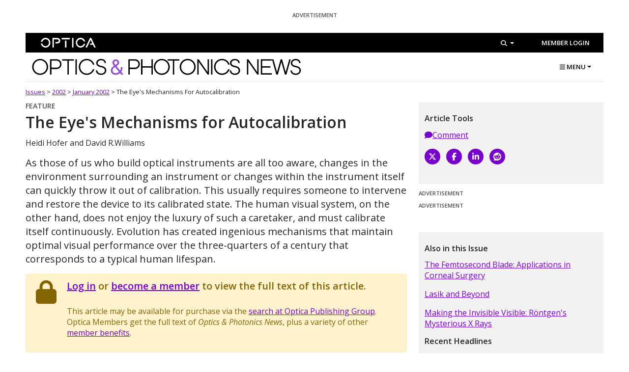

--- FILE ---
content_type: text/html; charset=utf-8
request_url: https://www.optica-opn.org/home/articles/volume_13/issue_1/features/the_eye_s_mechanisms_for_autocalibration/
body_size: 54648
content:

<!DOCTYPE html>
<html class="" lang="en">
<head id="head">
		<title>Optics &amp; Photonics News - The Eye&#x27;s Mechanisms for Autocalibration</title>
	<meta charset="utf-8">
	<meta http-equiv="X-UA-Compatible" content="IE=edge">
	<meta name="viewport" content="width=device-width, initial-scale=1, shrink-to-fit=no" />
	<meta name="google-site-verification" content="CsUCSEnKf8_k8lxpoN1L_Ryu6pBX4HuAm0GHjJg18WY" />
	<link rel="canonical" href="https://www.optica-opn.org/home/articles/volume_13/issue_1/features/the_eye_s_mechanisms_for_autocalibration/"/>

	<script type="application/ld+json">
		{
			"@context": "https://schema.org",
			"@type": "Periodical",
			"issn": "1047-6938",
			"name": "Optics & Photonics News",
			"publisher": "Optica",
			"sameAs": [
					"https://twitter.com/OPNmagazine"
					]
		}
	</script>

	<script type="application/ld+json">
		{
			"@context": "https://schema.org/",
			"@type": "WebSite",
			"name": "Optics & Photonics News",
			"url": "https://www.optica-opn.org/",
			"potentialAction": {
			"@type": "SearchAction",
				"target": "https://www.optica-opn.org/search/?searchtext={search_term_string}",
				"query-input": "required name=search_term_string"
			}
		}
	</script>
	
    <meta name="Description" content="As those of us who build optical instruments are all too aware, changes in the environment surrounding an instrument or changes within the instrument itself can quickly throw it out of calibration. This usually requires someone to intervene and restore the device to its calibrated state. The human visual system, on the other hand, does not enjoy the luxury of such a caretaker, and must calibrate itself continuously. Evolution has created ingenious mechanisms that maintain optimal visual performance over the three-quarters of a century that corresponds to a typical human lifespan.">
    <meta property="og:description" content="As those of us who build optical instruments are all too aware, changes in the environment surrounding an instrument or changes within the instrument itself can quickly throw it out of calibration. This usually requires someone to intervene and restore the device to its calibrated state. The human visual system, on the other hand, does not enjoy the luxury of such a caretaker, and must calibrate itself continuously. Evolution has created ingenious mechanisms that maintain optimal visual performance over the three-quarters of a century that corresponds to a typical human lifespan.">
    <meta property="twitter:description" content="As those of us who build optical instruments are all too aware, changes in the environment surrounding an instrument or changes within the instrument itself can quickly throw it out of calibration. This usually requires someone to intervene and restore the device to its calibrated state. The human visual system, on the other hand, does not enjoy the luxury of such a caretaker, and must calibrate itself continuously. Evolution has created ingenious mechanisms that maintain optimal visual performance over the three-quarters of a century that corresponds to a typical human lifespan.">
    <meta property="twitter:site" content="@opnmagazine">

		<link rel="shortcut icon" type="image/x-icon" href="https://opn-web-afd-d3bfbkd5bcc5asbs.z02.azurefd.net/opn/media/images/favicon.ico?ext=.ico" />
	<link rel="apple-touch-icon" sizes="57x57" href="https://opn-web-afd-d3bfbkd5bcc5asbs.z02.azurefd.net/opn/media/images/icons/apple-icon-57x57.png?t=638422188873104699">
	<link rel="apple-touch-icon" sizes="60x60" href="https://opn-web-afd-d3bfbkd5bcc5asbs.z02.azurefd.net/opn/media/images/icons/apple-icon-60x60.png?t=638422188874511110">
	<link rel="apple-touch-icon" sizes="72x72" href="https://opn-web-afd-d3bfbkd5bcc5asbs.z02.azurefd.net/opn/media/images/icons/apple-icon-72x72.png?t=638422188876229775">
	<link rel="apple-touch-icon" sizes="76x76" href="https://opn-web-afd-d3bfbkd5bcc5asbs.z02.azurefd.net/opn/media/images/icons/apple-icon-76x76.png?t=638422188877479712">
	<link rel="apple-touch-icon" sizes="114x114" href="https://opn-web-afd-d3bfbkd5bcc5asbs.z02.azurefd.net/opn/media/images/icons/apple-icon-114x114.png?t=638422188879042318">
	<link rel="apple-touch-icon" sizes="120x120" href="https://opn-web-afd-d3bfbkd5bcc5asbs.z02.azurefd.net/opn/media/images/icons/apple-icon-120x120.png?t=638422188880292310">
	<link rel="apple-touch-icon" sizes="144x144" href="https://opn-web-afd-d3bfbkd5bcc5asbs.z02.azurefd.net/opn/media/images/icons/apple-icon-144x144.png?t=638422188881543004">
	<link rel="apple-touch-icon" sizes="152x152" href="https://opn-web-afd-d3bfbkd5bcc5asbs.z02.azurefd.net/opn/media/images/icons/apple-icon-152x152.png?t=638422188882792413">
	<link rel="apple-touch-icon" sizes="180x180" href="https://opn-web-afd-d3bfbkd5bcc5asbs.z02.azurefd.net/opn/media/images/icons/apple-icon-180x180.png?t=638422188884198636">
	<link rel="icon" type="image/png" sizes="192x192" href="https://opn-web-afd-d3bfbkd5bcc5asbs.z02.azurefd.net/opn/media/images/icons/android-icon-192x192.png?t=638422188870760771">
	<link rel="icon" type="image/png" sizes="32x32" href="https://opn-web-afd-d3bfbkd5bcc5asbs.z02.azurefd.net/opn/media/images/icons/favicon-32x32.png?t=638422188887167415">
	<link rel="icon" type="image/png" sizes="96x96" href="https://opn-web-afd-d3bfbkd5bcc5asbs.z02.azurefd.net/opn/media/images/icons/favicon-96x96.png?t=638422188888417502">
	<link rel="icon" type="image/png" sizes="16x16" href="https://opn-web-afd-d3bfbkd5bcc5asbs.z02.azurefd.net/opn/media/images/icons/favicon-16x16.png?t=638422188885448726">
	<meta name="msapplication-TileColor" content="#ffffff">
	<meta name="msapplication-TileImage" content="https://opn-web-afd-d3bfbkd5bcc5asbs.z02.azurefd.net/opn/media/images/icons/ms-icon-144x144.png?t=638422190578298134">
	<meta name="theme-color" content="#000000">
	<script src="https://kit.fontawesome.com/1eaee2a481.js" crossorigin="anonymous"></script>
	<link href="https://fonts.googleapis.com/css?family=Material+Icons|Material+Icons+Outlined" rel="stylesheet">
	<link href='https://fonts.googleapis.com/css?family=Open+Sans:400,400italic,500,500italic,600,600italic|Noto+Sans:400,700,400italic,700italic|Noto+Serif:400,400italic,700,700italic&subset=latin,greek-ext' rel='stylesheet' type='text/css'>
	<link rel="stylesheet" href="/assets/css/main.css?v=5brlxPaNX-7rwVEBtwSg_9yT6ZlnWL2VUBGWkb6TZ3c" />
	
    
    <link href="/_content/Kentico.Content.Web.Rcl/Content/Bundles/Public/systemPageComponents.min.css" rel="stylesheet" />
<link href="/Content/Bundles/Public/formComponents.min.css" rel="stylesheet" />



    <!--gtm-->
    <!-- Google Tag Manager -->
        <script>
    		(function (w, d, s, l, i) {
    			w[l] = w[l] || []; w[l].push({
    				'gtm.start':
    					new Date().getTime(), event: 'gtm.js'
    			}); var f = d.getElementsByTagName(s)[0],
    				j = d.createElement(s), dl = l != 'dataLayer' ? '&l=' + l : ''; j.async = true; j.src =
    					'https://www.googletagmanager.com/gtm.js?id=' + i + dl; f.parentNode.insertBefore(j, f);
    		})(window, document, 'script', 'dataLayer', 'GTM-KQ36GV');
    	</script>
        <script type='text/javascript'>
    		var googletag = googletag || {};
    		googletag.cmd = googletag.cmd || [];
    		(function () {
    			var gads = document.createElement('script');
    			gads.async = true;
    			gads.type = 'text/javascript';
    			var useSSL = 'https:' == document.location.protocol;
    			gads.src = (useSSL ? 'https:' : 'http:') +
    				'//www.googletagservices.com/tag/js/gpt.js';
    			var node = document.getElementsByTagName('script')[0];
    			node.parentNode.insertBefore(gads, node);
    		})();
    	</script>
        <!-- End Google Tag Manager -->
        <!-- Define Google Ad Slots -->
        <script type='text/javascript'>
    		var gptAdSlots = [];
    		googletag.cmd.push(function () {
    			var mapping = googletag.sizeMapping().
    				addSize([0, 0], []).
    				addSize([992, 0], [[728, 90], [300, 250]]). // Desktop
    				addSize([768, 0], [[468, 60], [220, 183]]). // Tablet Vertical
    				addSize([324, 0], [[324, 45], [300, 250]]). //Mobile
    				build();
    			// Define the GPT slot
    			gptAdSlots[0] = googletag.defineSlot('/1971109/OPN_Leaderboard', [[324, 45], [468, 60], [728, 90]], 'div-gpt-ad-1447342506503-0').
    				defineSizeMapping(mapping).
    				addService(googletag.pubads())
    				.setCollapseEmptyDiv(true);
    			gptAdSlots[1] = googletag.defineSlot('/1971109/OPN_Primary_300x250', [[300, 250], [220, 183]], 'div-gpt-ad-1446063630648-0').
    				defineSizeMapping(mapping)
    				.addService(googletag.pubads())
    			//.setCollapseEmptyDiv(true);
    			gptAdSlots[2] = googletag.defineSlot('/1971109/OPN_Secondary_300x250', [[300, 250], [220, 183]], 'div-gpt-ad-1446063630648-1').
    				defineSizeMapping(mapping).
    				addService(googletag.pubads())
    			//.setCollapseEmptyDiv(true);
    			//googletag.pubads().enableLazyLoad();
    			// Start ad fetching
    			googletag.enableServices();
    			//$(window).resize(function(){googletag.pubads().refresh([gptAdSlots[0], gptAdSlots[1], gptAdSlots[2]])});
    		});
    	</script>
        
    <!--end gtm-->
</head>
<body class="LTR Chrome en-US ContentBody">
	<!-- Google Tag Manager (noscript) -->
	<noscript>
		<iframe src="https://www.googletagmanager.com/ns.html?id=GTM-KQ36GV"
				height="0" width="0" style="display:none;visibility:hidden" title="Google Tag Manager">
		</iframe>
	</noscript>
	<!-- End Google Tag Manager (noscript) -->
	<a class="sr-only sr-only-focusable" href="#content" aria-label="Skip To Content">Skip To Content</a>

	<div class="container">
		

		<div class="row">
			<section class="col my-2 d-flex justify-content-center flex-column" aria-label="Advertisement">
					<h6 class="opn-ad-header text-center">ADVERTISEMENT</h6>
                    <div id="div-gpt-ad-1447342506503-0" class="text-center">
                        <script type="text/javascript">
                        	googletag.cmd.push(function () { googletag.display('div-gpt-ad-1447342506503-0'); googletag.pubads().refresh([gptAdSlots[0]]); });
                        </script>
                    </div>
			</section>
		</div>
		<header class="main-header" aria-label="Main header">
			<section class="d-flex flex-row account-bar bg-black" aria-label="Utility header">
				<div class="col-3 px-1 d-flex align-items-center">
					<a href="https://www.optica.org">
						<img class="img-fluid" src="https://opnmedia.blob.core.windows.net/$web/opn/media/images/icons/logo_optica_nodescriptor_reverse_rgb.svg" alt="Optica" width="150" />
					</a>
				</div>
				<div class="col d-none d-lg-flex align-items-center justify-content-end">
					<div class="dropdown">
						<a class="btn btn-link btn-sm text-white dropdown-toggle"
						href="#"
						id="searchBoxButton"
						data-toggle="dropdown"
						aria-haspopup="true"
						aria-expanded="false"
						aria-label="Search">
							<span class="fas fa-search">
								<span class="sr-only">Show Search Dialog</span>
							</span>
						</a>
						<div class="dropdown-menu dropdown-menu-right" id="searchBox" aria-labelledby="searchBoxButton">
							<div class="search-box">
								<input type="text" id="headerSearch" placeholder="Search" class="navbar-search form-control rounded-0 border-top-0 border-right-0 border-left-0 border-bottom border-black shadow-none search-box__input" />
								<button aria-expanded="false" class="btn btn-icon align-self-center mr-1 collapsed search-box__button" id="headerSearchButton" data-toggle="collapse" type="button">
									<span class="sr-only">Search</span>
									<i class="fas fa-search h5" aria-hidden="true"></i>
								</button>
							</div>
						</div>
					</div>
				</div>
				<div class="col-auto d-none d-lg-flex align-items-center justify-content-end">
					



                <a class="btn btn-link btn-sm text-white text-nowrap" href="/account/login?returnUrl=%2Fhome%2Farticles%2Fvolume_13%2Fissue_1%2Ffeatures%2Fthe_eye_s_mechanisms_for_autocalibration%2F">
                    Member Login
                </a>

				</div>
			</section>
			<h1 class="sr-only">Optics and Photonics News</h1>
			<div class="d-flex align-items-center flex-column flex-lg-row">
				<div class="px-1">
					<a class="d-block my-1" href="/">
						<img alt="Optics and Photonics News" class="img-fluid" src="https://opnmedia.blob.core.windows.net/$web/opn/media/images/logos/opn-masthead-one-line_rgb.svg" width="550" />
					</a>
				</div>
				<div class="mx-auto ml-md-auto mr-md-0 d-none d-lg-block">
    <div class="dropdown">
        <nav class="dropdown-menu dropdown-menu-right" aria-labelledby="mainMenuButton">
            <div class="container main-nav">
                <div class="row row-cols-1 row-cols-lg-6">
                    <div class="col d-flex flex-column">
                        <!--<button class="btn btn-link">x Close</button>-->
                        <ul class="list-inline list-unstyled">
                                        <li class="list-inline-item mb-2">
                                            <a class="btn btn-primary text-white btn-sm" href="https://www.optica.org/join?utm_source=opn&amp;utm_medium=button&amp;utm_campaign=opn&#x2B;join">JOIN OPTICA</a>
                                        </li>
                            </ul>
                            <ul class="list-inline list-unstyled mt-auto">
                            <li class="list-inline-item">
                                <a href="https://x.com/OPNmagazine" target="_blank" aria-label="X">
                                    <i class="fab fa-lg fa-x-twitter"></i>
                                </a>
                            </li>
                            <li class="list-inline-item">
                                <a href="https://www.facebook.com/opticaworldwide" target="_blank" aria-label="Facebook">
                                    <i class="fab fa-lg fa-facebook"></i>
                                </a>
                            </li>
                            <li class="list-inline-item">
                                <a href="https://www.instagram.com/optica.worldwide/" target="_blank" aria-label="Instagram">
                                    <i class="fab fa-lg fa-instagram"></i>
                                </a>
                            </li>
                        </ul>
                    </div>

                            <div class="col">
                                <h6 class="text-primary">Explore Latest</h6>
                                <ul class="list-unstyled">
                                        <li>
                                            <a href="/home/news">Research and Industry News</a>
                                        </li>
                                        <li>
                                            <a href="/home/careers">Careers</a>
                                        </li>
                                        <li>
                                            <a href="/home/books">Book Reviews</a>
                                        </li>
                                </ul>
                            </div>
                            <div class="col">
                                <h6 class="text-primary">Multimedia</h6>
                                <ul class="list-unstyled">
                                        <li>
                                            <a href="/home/gallery/after_images/">After Image</a>
                                        </li>
                                        <li>
                                            <a href="/home/gallery/image_of_the_week/">Image of the Week</a>
                                        </li>
                                        <li>
                                            <a href="/home/extras/opn_infographics">Infographics</a>
                                        </li>
                                        <li>
                                            <a href="/home/gallery/videos/">OPN Video</a>
                                        </li>
                                        <li>
                                            <a href="/home/gallery/photo_contests/">Photo Contest</a>
                                        </li>
                                </ul>
                            </div>
                            <div class="col">
                                <h6 class="text-primary">The Magazine</h6>
                                <ul class="list-unstyled">
                                        <li>
                                            <a href="/home/archive">Archive</a>
                                        </li>
                                        <li>
                                            <a href="/home/magazine">Latest Issue</a>
                                        </li>
                                </ul>
                            </div>
                            <div class="col">
                                <h6 class="text-primary">Information</h6>
                                <ul class="list-unstyled">
                                        <li>
                                            <a href="/home/about">About OPN</a>
                                        </li>
                                        <li>
                                            <a href="/home/contact">Contact</a>
                                        </li>
                                        <li>
                                            <a href="/home/advertiser">For Advertisers</a>
                                        </li>
                                        <li>
                                            <a href="/home/author">For Authors</a>
                                        </li>
                                </ul>
                            </div>
                    <div class="col">
                        <a href="/home/articles/volume_37/january_2026/">
                            <img class="img-fluid" src="https://opnmedia.blob.core.windows.net/$web/opn/media/images/articles/2026/0125/departments/202601-cover-web.jpg?ext=.jpg" alt="A sea anemone, with smaller sponge and sea star, on a lava pillar ~2.5 km below the sea surface."/>
                        </a>
                    </div>
                </div>
            </div>
        </nav>
        <button aria-expanded="false" aria-haspopup="true" class="dropdown-toggle btn btn-link text-black" data-boundary="viewport" data-toggle="dropdown" id="mainMenuButton" type="button"><i class="fas fa-bars"></i> MENU</button>
    </div>
</div>
<div class="navbar navbar-mobile navbar-dark bg-black w-100 d-lg-none px-1 py-2">
    <button class="btn btn-icon rounded-circle"
            data-toggle="modal"
            data-dismiss="modal"
            data-target="#mobileSitesMenu"
            type="button">
        <span class="sr-only">Other Optica Sites</span>
        <svg width="24" height="24" fill="currentColor">
            <path d="M4 6a2 2 0 104 0 2 2 0 00-4 0zm6 12a2 2 0 104 0 2 2 0 00-4 0zm-4 2a2 2 0 110-4 2 2 0 010 4zm-2-8a2 2 0 104 0 2 2 0 00-4 0zm8 2a2 2 0 110-4 2 2 0 010 4zm6-10a2 2 0 100 4 2 2 0 000-4zm-6 4a2 2 0 110-4 2 2 0 010 4zm4 4a2 2 0 104 0 2 2 0 00-4 0zm2 8a2 2 0 110-4 2 2 0 010 4z"/>
        </svg>
    </button>
    <button class="btn btn-icon rounded-circle"
            data-toggle="modal"
            data-dismiss="modal"
            data-target="#mobileSearchMenu"
            type="button">
        <span class="sr-only">Search</span>
        <i class="fas fa-search h5" aria-hidden="true"></i>
    </button>
    <button class="btn btn-icon rounded-circle"
            data-toggle="modal"
            data-dismiss="modal"
            data-target="#mobileNavMenu"
            type="button">
        <span class="sr-only">Menu</span>
        <i class="fas fa-bars h5" aria-hidden="true"></i>
    </button><!-- Mobile Sites Menu -->
    <div class="modal bg-black d-lg-none fade"
         id="mobileSitesMenu"
         data-keyboard="false"
         data-backdrop="false"
         tabindex="-1"
         role="dialog"
         aria-labelledby="mobileSitesMenuLabel"
         aria-hidden="true">
        <div class="modal-dialog mw-100 m-0">
            <div class="modal-header text-uppercase justify-content-center">
                <b class="modal-title" id="mobileSitesMenuLabel">Other Optica Sites</b>
            </div>
            <div class="modal-content bg-transparent">
                <div class="modal-body px-1 py-0 pb-4">
                    <ul class="app-menu list-unstyled row row-cols-3 justify-content-center">
                        <li class="col embed-responsive embed-responsive-1by1">
                            <a class="dropdown-item" href="https://opg.optica.org">
                                Optica Publishing Group
                                <i class="mdi mdi-call-made" aria-hidden="true"></i>
                            </a>
                        </li>
                        <li class="col embed-responsive embed-responsive-1by1">
                            <a class="dropdown-item" href="https://prism.osapublishing.org">
                                PRISM
                                <i class="mdi mdi-call-made" aria-hidden="true"></i>
                            </a>
                        </li>
                        <li class="col embed-responsive embed-responsive-1by1">
                            <a class="dropdown-item" href="https://awards.osa.org">
                                BEAM
                                <i class="mdi mdi-call-made" aria-hidden="true"></i>
                            </a>
                        </li>
                        <li class="col embed-responsive embed-responsive-1by1">
                            <a class="dropdown-item" href="https://www.frontiersinoptics.org">
                                FIO+LS
                                <i class="mdi mdi-call-made" aria-hidden="true"></i>
                            </a>
                        </li>
                        <li class="col embed-responsive embed-responsive-1by1">
                            <a class="dropdown-item" href="https://www.cleoconference.org">
                                CLEO
                                <i class="mdi mdi-call-made" aria-hidden="true"></i>
                            </a>
                        </li>
                        <li class="col embed-responsive embed-responsive-1by1">
                            <a class="dropdown-item" href="https://www.ofcconference.org">
                                OFC
                                <i class="mdi mdi-call-made" aria-hidden="true"></i>
                            </a>
                        </li>
                        <li class="col embed-responsive embed-responsive-1by1">
                            <a class="dropdown-item" href="https://www.optics4kids.org">
                                Optics 4 Kids
                                <i class="mdi mdi-call-made" aria-hidden="true"></i>
                            </a>
                        </li>
                        <li class="col embed-responsive embed-responsive-1by1">
                            <a class="dropdown-item" href="https://www.opticseducation.org">
                                Optics Education
                                <i class="mdi mdi-call-made" aria-hidden="true"></i>
                            </a>
                        </li>
                        <li class="col embed-responsive embed-responsive-1by1">
                            <a class="dropdown-item" href="https://www.optica.org/history">
                                Living History
                                <i class="mdi mdi-call-made" aria-hidden="true"></i>
                            </a>
                        </li>
                        <li class="col embed-responsive embed-responsive-1by1">
                            <a class="dropdown-item" href="https://www.optica.org/ipac">
                                IPAC
                                <i class="mdi mdi-call-made" aria-hidden="true"></i>
                            </a>
                        </li>
                        <li class="col embed-responsive embed-responsive-1by1">
                            <a class="dropdown-item" href="https://www.gemminitiative.org">
                                GEMM
                                <i class="mdi mdi-call-made" aria-hidden="true"></i>
                            </a>
                        </li>
                        <li class="col embed-responsive embed-responsive-1by1">
                            <a class="dropdown-item" href="https://www.lightthefuture.org">
                                NPI
                                <i class="mdi mdi-call-made" aria-hidden="true"></i>
                            </a>
                        </li>
                        <li class="col embed-responsive embed-responsive-1by1">
                            <a class="dropdown-item" href="https://www.greenphotonicsguide.com">
                                Green Photonics Guide
                                <i class="mdi mdi-call-made" aria-hidden="true"></i>
                            </a>
                        </li>
                    </ul>
                    <div class="modal-footer mt-auto d-flex justify-content-center align-items-center p-1">
                        <button class="close text-white" type="button" data-dismiss="modal" aria-label="Close">
                            <span aria-hidden="true">&times;</span>
                        </button>
                    </div>
                </div>
            </div>
        </div>
    </div>
</div>
			</div>
		</header>
		<hr class="mt-0" />
		<div id="mainNavRef" class="row">
		</div>
	</div>
    <main class="main-content" id="content">
	<div class="container">
		<div class="row mb-1">
			<div class="col">
				<div class="small text-capitalize" id="breadCrumbs" itemprop="breadcrumb">
<a href="/home/archives" class="breadcrumbs-link">Issues</a> >							<a class="text-capitalize" href="/home/articles/volume_13/">2002</a>
							<span>></span>
							<a class="text-capitalize" href="/home/articles/volume_13/issue_1/">January 2002</a>
							<span>></span>
							<span class="text-capitalize">The Eye's Mechanisms for Autocalibration</span>
				</div>
			</div>
		</div>
	</div>
        

<div class="container">
    <div class="row">
        <article id="Article" class="col-md-8">
            







<div class="restrictedaccess">
    <p class="h5 card_section-link">
                <span>Feature</span>
    </p>
    <h1 class="mb-1">The Eye's Mechanisms for Autocalibration</h1>
            <p class="author">Heidi Hofer and David R.Williams</p>
            <p class="lead">As those of us who build optical instruments are all too aware, changes in the environment surrounding an instrument or changes within the instrument itself can quickly throw it out of calibration. This usually requires someone to intervene and restore the device to its calibrated state.  The human visual system, on the other hand, does not enjoy the luxury of such a caretaker, and must calibrate itself continuously. Evolution has created ingenious mechanisms that maintain optimal visual performance over the three-quarters of a century that corresponds to a typical human lifespan.</p>
        <div class="clearfix"></div>
        <div class="alert alert-warning clearfix">
            <div class="row">
                <div class="col-1">
                    <span class="fas fa-lock fa-3x"></span>
                </div>
                <div class="col">
                        <h4><a href="/account/login?returnUrl=%2Fhome%2Farticles%2Fvolume_13%2Fissue_1%2Ffeatures%2Fthe_eye_s_mechanisms_for_autocalibration%2F">Log in</a> or <a
                                href="https://account.optica.org/eweb/dynamicpage.aspx?webcode=member&mbr_src_code=OPNWEB"
                                target="_blank">become a member</a> to view the full text of this article.</h4>
                    <br/>
                    <p>
                        This article may be available for purchase via the <a
                            href="https://opg.optica.org/search.cfm?q=&meta=1&j=opn,optics-news&i=1&cj=1&cc=0&sy=2002&ey=2002"
                            target="_blank">search at Optica Publishing Group</a>.
                        <br/>
                        Optica Members get the full text of <em>Optics & Photonics News</em>, plus a variety of other <a
                            href="https://www.optica.org/en-us/membership_education/benefits_and_services/?utm_source=OPN&utm_medium=Magazine&utm_content=ArticleBenefitsLink&utm_campaign=Article%20Access%20Benefits%20Link"
                            target="_blank">member benefits</a>.
                    </p>
                </div>
            </div>
        </div>
</div>

<h3>
    <a id="comments">Add a Comment</a>
</h3>

<div id="disqus_thread"></div>
<script>
    /**
    *  RECOMMENDED CONFIGURATION VARIABLES: EDIT AND UNCOMMENT THE SECTION BELOW TO INSERT DYNAMIC VALUES FROM YOUR PLATFORM OR CMS.
    *  LEARN WHY DEFINING THESE VARIABLES IS IMPORTANT: https://disqus.com/admin/universalcode/#configuration-variables    */
    
    var disqus_config = function () {
        this.page.url = "https://www.optica-opn.org" + "/home/articles/volume_13/issue_1/features/the_eye_s_mechanisms_for_autocalibration/";  // Replace PAGE_URL with your page's canonical URL variable
        this.page.identifier = "The Eye&#x27;s Mechanisms for Autocalibration"; // Replace PAGE_IDENTIFIER with your page's unique identifier variable
    };
    
    (function() { // DON'T EDIT BELOW THIS LINE
    var d = document, s = d.createElement('script');
    s.src = 'https://opticsphotonicsnews.disqus.com/embed.js';
    s.setAttribute('data-timestamp', +new Date());
    (d.head || d.body).appendChild(s);
    })();
</script>
<noscript>Please enable JavaScript to view the <a href="https://disqus.com/?ref_noscript">comments powered by Disqus.</a></noscript>

<script type="application/ld+json">
    {
      "@context": "http://schema.org",
	  "@type": "NewsArticle",
	  "mainEntityOfPage": {
		"@type": "WebPage",
		"@id": "https://www.osa-opn.org"
	  },
	  "headline": "The Eye&#x27;s Mechanisms for Autocalibration",
	  "datePublished": "2002-01-01T0:00:00-05:00",
	  "dateModified": "0001-01-01T0:00:00-05:00",
	  "author": {
		"@type": "Person",
		"name": "Heidi Hofer and David R.Williams"
	  },
	   "publisher": {
		"@type": "Organization",
		"name": "Optics & Photonics News",
		"logo": {
		  "@type": "ImageObject",
		  "url": "https://www.osa-opn.org/opn/media/images/header/OPNbanner_left.jpg"
		}
	  },
	  "description": "@Html.UrlEncoder.Encode(Model.ItemDescription)",
		"isAccessibleForFree": "False",
	  "hasPart":
		{
		"@type": "WebPageElement",
		"isAccessibleForFree": "False",
		"cssSelector" : ".restrictedaccess"
		}
	}
</script>
<meta name="twitter:card" content="summary_large_image">
<meta name="twitter:site" content="@OPNmagazine">
<meta name="twitter:title" content="The Eye&#x27;s Mechanisms for Autocalibration">
<meta name="twitter:description" content="As those of us who build optical instruments are all too aware, changes in the environment surrounding an instrument or changes within the instrument itself can quickly throw it out of calibration. This usually requires someone to intervene and restore the device to its calibrated state.  The human visual system, on the other hand, does not enjoy the luxury of such a caretaker, and must calibrate itself continuously. Evolution has created ingenious mechanisms that maintain optimal visual performance over the three-quarters of a century that corresponds to a typical human lifespan.">
<meta name="twitter:image" content="">

<meta property="og:title" content="The Eye&#x27;s Mechanisms for Autocalibration"/>
<meta property="og:description" content="As those of us who build optical instruments are all too aware, changes in the environment surrounding an instrument or changes within the instrument itself can quickly throw it out of calibration. This usually requires someone to intervene and restore the device to its calibrated state.  The human visual system, on the other hand, does not enjoy the luxury of such a caretaker, and must calibrate itself continuously. Evolution has created ingenious mechanisms that maintain optimal visual performance over the three-quarters of a century that corresponds to a typical human lifespan."/>
<meta property="og:image" content=""/>
<meta property="og:image:width" content="360"/>
<meta property="og:image:height" content="270"/>
<meta property="og:type" content="article"/>
        </article>
        <aside id="ArticleOnlySidebar" class="col-md-4">
            <div class="card bg-light mb-1">
                <div class="card-body">
                    
    
<p class="h6 my-1">Article Tools</p>
<ul class="list-unstyled">
    <li><a href="#comments"><i class="fa fa-comment article-extras_icon" aria-hidden="true">&nbsp;</i>Comment</a></li>
</ul>
<ul class="list-unstyled d-flex flex-direction-row">
    <li class="pb-1 pr-1">
        <a class="twitter-link circle-icon text-white" href="https://x.com/intent/tweet?text=The Eye&#x27;s Mechanisms for Autocalibration;via=OPNMagazine&amp;url=https%3A%2F%2Fwww.optica-opn.org%3A443%2Fhome%2Farticles%2Fvolume_13%2Fissue_1%2Ffeatures%2Fthe_eye_s_mechanisms_for_autocalibration%2F;related=OpticaWorldwide" target="_blank" title="Share on X" aria-label="X"><i class="fab fa-x-twitter" aria-hidden="true"></i></a></li>
    <li class="pb-1 pr-1"><a class="facebook-link circle-icon text-white" href="https://www.facebook.com/sharer/sharer.php?u=https%3A%2F%2Fwww.optica-opn.org%3A443%2Fhome%2Farticles%2Fvolume_13%2Fissue_1%2Ffeatures%2Fthe_eye_s_mechanisms_for_autocalibration%2F" target="_blank" title="Share on Facebook" aria-label="Facebook"><i class="fa fa-facebook" aria-hidden="true"></i></a></li>
    <li class="pb-1 pr-1"><a class="linkedin-link circle-icon text-white" href="http://www.linkedin.com/shareArticle?mini=true&amp;url=https%3A%2F%2Fwww.optica-opn.org%3A443%2Fhome%2Farticles%2Fvolume_13%2Fissue_1%2Ffeatures%2Fthe_eye_s_mechanisms_for_autocalibration%2F;title=The Eye&#x27;s Mechanisms for Autocalibration;source=OPN%20Magazine" target="_blank" title="Share on LinkedIn" aria-label="LinkedIn"><i class="fa fa-linkedin" aria-hidden="true"></i></a></li>
    <li class="pb-1 pr-1"><a class="reddit-link circle-icon text-white" href="http://www.reddit.com/submit?url=https%3A%2F%2Fwww.optica-opn.org%3A443%2Fhome%2Farticles%2Fvolume_13%2Fissue_1%2Ffeatures%2Fthe_eye_s_mechanisms_for_autocalibration%2F" target="_blank" aria-label="Reddit"><i class="fa fa-reddit" aria-hidden="true"></i></a></li>
</ul>

                    
    

                </div>
            </div>
            
    


            <div class="mb-3">
                <p class="h6 opn-ad-header">ADVERTISEMENT</p>
                <div class="mb-1" id="div-gpt-ad-1446063630648-0">
                    <script type="text/javascript">
                        googletag.cmd.push(function() { googletag.display('div-gpt-ad-1446063630648-0'); googletag.pubads().refresh([gptAdSlots[1]]); });
                    </script>
                </div>

                <p class="h6 opn-ad-header">ADVERTISEMENT</p>
                <div id="div-gpt-ad-1446063630648-1" class="mb-1">
                    <script type="text/javascript">
                        googletag.cmd.push(function() { googletag.display('div-gpt-ad-1446063630648-1'); googletag.pubads().refresh([gptAdSlots[2]]); });
                    </script>
                </div>
            </div>
            
    <div class="card bg-light mb-1">
        <div class="card-body">
            
    <p class="h6 my-1">Also in this Issue</p>
        <p><a href="/home/articles/volume_13/issue_1/features/the_femtosecond_blade_applications_in_corneal_sur/">The Femtosecond Blade: Applications in Corneal Surgery</a></p>
        <p><a href="/home/articles/volume_13/issue_1/features/lasik_and_beyond/">Lasik and Beyond</a></p>
        <p><a href="/home/articles/volume_13/issue_1/features/making_the_invisible_visible_r_246;ntgen_s_myst/">Making the Invisible Visible:  R&#246;ntgen's Mysterious X Rays</a></p>

            
<p class="h6 my-1">Recent Headlines</p>
    <p><a href="/Home/NewsRoom/2026/January/X-ray_Diffraction_Technique_Reveals_Tiny_Structure">X-ray Diffraction Technique Reveals Tiny Structures in Record Time</a></p>
    <p><a href="/Home/NewsRoom/2026/January/Photonic_Camouflage_Like_an_Octopus">Photonic Camouflage, Like an Octopus</a></p>
    <p><a href="/Home/Industry/2026/January/Vitrealab_Raises_US$11_Million_to_Bring_Quantum_Li">Vitrealab Raises US$11 Million to Bring Quantum Light Chips to AR Displays</a></p>

        </div>
    </div>

        </aside>
    </div>
</div>


    </main>
    <!-- Mobile Navigation Menu -->
    <div class="modal bg-black d-lg-none fade"
         id="mobileNavMenu"
         data-keyboard="false"
         data-backdrop="false"
         tabindex="-1"
         role="dialog"
         aria-labelledby="mobileNavMenuLabel"
         aria-hidden="true">
        <div class="modal-dialog h-100 mw-100 m-0">
            <div class="modal-header text-uppercase justify-content-center">
                <strong class="modal-title" id="mobileNavMenuLabel">Menu</strong>
            </div>
            <div class="modal-content h-100 bg-transparent">
                <div class="modal-body h-100 d-flex flex-column px-1 py-0 pb-4">
                    
<div class="navbar accordion p-0" id="mobileNavMenuAccordion">
    <ul class="navbar-nav d-flex text-left justify-content-between flex-fill">
                <li class="nav-item border-gray-700 border-bottom">
                    <button class="btn btn-link p-0 w-100 d-flex justify-content-between align-items-center"
                            type="button"
                            data-toggle="collapse"
                            data-target="#mobile17320"
                            aria-expanded="false"
                            aria-controls="mobileNavLatest">
                        <span class="nav-link fz-9">Explore Latest</span>
                        <i class="fas fa-chevron-right h5 m-0 p-1" aria-hidden="true"></i>
                    </button>
                    <div id="mobile17320" class="collapse">
                        <ul class="list-unstyled text-left mx-1 pb-2">
                                <li>
                                    <a class="d-inline-block pb-1" href="/home/news">Research and Industry News</a>
                                </li>
                                <li>
                                    <a class="d-inline-block pb-1" href="/home/careers">Careers</a>
                                </li>
                                <li>
                                    <a class="d-inline-block pb-1" href="/home/books">Book Reviews</a>
                                </li>
                        </ul>
                    </div>
                </li>
                <li class="nav-item border-gray-700 border-bottom">
                    <button class="btn btn-link p-0 w-100 d-flex justify-content-between align-items-center"
                            type="button"
                            data-toggle="collapse"
                            data-target="#mobile17321"
                            aria-expanded="false"
                            aria-controls="mobileNavLatest">
                        <span class="nav-link fz-9">Multimedia</span>
                        <i class="fas fa-chevron-right h5 m-0 p-1" aria-hidden="true"></i>
                    </button>
                    <div id="mobile17321" class="collapse">
                        <ul class="list-unstyled text-left mx-1 pb-2">
                                <li>
                                    <a class="d-inline-block pb-1" href="/home/gallery/after_images/">After Image</a>
                                </li>
                                <li>
                                    <a class="d-inline-block pb-1" href="/home/gallery/image_of_the_week/">Image of the Week</a>
                                </li>
                                <li>
                                    <a class="d-inline-block pb-1" href="/home/extras/opn_infographics">Infographics</a>
                                </li>
                                <li>
                                    <a class="d-inline-block pb-1" href="/home/gallery/videos/">OPN Video</a>
                                </li>
                                <li>
                                    <a class="d-inline-block pb-1" href="/home/gallery/photo_contests/">Photo Contest</a>
                                </li>
                        </ul>
                    </div>
                </li>
                <li class="nav-item border-gray-700 border-bottom">
                    <button class="btn btn-link p-0 w-100 d-flex justify-content-between align-items-center"
                            type="button"
                            data-toggle="collapse"
                            data-target="#mobile17322"
                            aria-expanded="false"
                            aria-controls="mobileNavLatest">
                        <span class="nav-link fz-9">The Magazine</span>
                        <i class="fas fa-chevron-right h5 m-0 p-1" aria-hidden="true"></i>
                    </button>
                    <div id="mobile17322" class="collapse">
                        <ul class="list-unstyled text-left mx-1 pb-2">
                                <li>
                                    <a class="d-inline-block pb-1" href="/home/archive">Archive</a>
                                </li>
                                <li>
                                    <a class="d-inline-block pb-1" href="/home/magazine">Latest Issue</a>
                                </li>
                        </ul>
                    </div>
                </li>
                <li class="nav-item border-gray-700 border-bottom">
                    <button class="btn btn-link p-0 w-100 d-flex justify-content-between align-items-center"
                            type="button"
                            data-toggle="collapse"
                            data-target="#mobile17323"
                            aria-expanded="false"
                            aria-controls="mobileNavLatest">
                        <span class="nav-link fz-9">Information</span>
                        <i class="fas fa-chevron-right h5 m-0 p-1" aria-hidden="true"></i>
                    </button>
                    <div id="mobile17323" class="collapse">
                        <ul class="list-unstyled text-left mx-1 pb-2">
                                <li>
                                    <a class="d-inline-block pb-1" href="/home/about">About OPN</a>
                                </li>
                                <li>
                                    <a class="d-inline-block pb-1" href="/home/contact">Contact</a>
                                </li>
                                <li>
                                    <a class="d-inline-block pb-1" href="/home/advertiser">For Advertisers</a>
                                </li>
                                <li>
                                    <a class="d-inline-block pb-1" href="/home/author">For Authors</a>
                                </li>
                        </ul>
                    </div>
                </li>
    </ul>
</div>
                    
<div class="row mt-2">
                    <a class="col btn btn-outline-primary p-1 mx-1" href="https://www.optica.org/join?utm_source=opn&amp;utm_medium=button&amp;utm_campaign=opn&#x2B;join">JOIN OPTICA</a>
                    <a class="col btn btn-outline-primary p-1 mx-1 text-nowrap" href="/account/login?returnUrl=%2Fhome%2Farticles%2Fvolume_13%2Fissue_1%2Ffeatures%2Fthe_eye_s_mechanisms_for_autocalibration%2F">
Log In                    </a>
</div>
                    <div class="modal-footer mt-auto d-flex justify-content-center align-items-center p-1">
                        <button class="close text-white" type="button" data-dismiss="modal" aria-label="Close">
                            <span aria-hidden="true">&times;</span>
                        </button>
                    </div>
                </div><!--modal-body-->
            </div><!--modal-content-->
        </div><!--modal-dialog-->
    </div><!--modal-->
    <!-- End Mobile Navigation Menu -->
    <!-- Mobile Search Menu -->
    <div class="modal bg-black d-lg-none fade" id="mobileSearchMenu" data-keyboard="false" data-backdrop="false" tabindex="-1" role="dialog" aria-hidden="true">
        <div class="modal-dialog mw-100 h-100 m-0">
            <div class="modal-content bg-transparent h-100">
                <div class="modal-body d-flex flex-column align-items-center justify-content-center px-2 py-0">
                    <div class="w-100 mt-auto">
                        <input type="text" maxlength="1000" id="mobileSearchInput" class="form-control-lg mb-1 bg-transparent border-top-0 border-right-0 border-left-0 rounded-0 shadow-none text-white px-0 form-control"/>
                        <input type="submit" value="Search" id="mobileSearchSubmit" class="col btn btn-primary p-1 btn-default"/>
                    </div>
                    <div class="modal-footer mt-auto d-flex w-100 justify-content-center align-items-center p-1">
                        <button class="close text-white" type="button" data-dismiss="modal" aria-label="Close">
                            <span aria-hidden="true">&times;</span>
                        </button>
                    </div>
                </div>
            </div>
        </div>
    </div>
    <!-- End Mobile Search Menu -->
    <footer class="footer bg-black pb-3">
        <div class="container">
            <div class="row">
                <div class="col-md-5">
                    <div class="row no-gutters py-1">
                        <div class="col">
                            <ul class="list-inline list-unstyled mt-auto">
                                <li class="list-inline-item">
                                    <a href="https://x.com/OPNmagazine" target="_blank" aria-label="X">
                                        <i class="fab fa-lg fa-x-twitter"></i>
                                    </a>
                                </li>
                                <li class="list-inline-item">
                                    <a href="https://www.facebook.com/opticaworldwide" target="_blank" aria-label="Facebook">
                                        <i class="fab fa-lg fa-facebook"></i>
                                    </a>
                                </li>
                                <li class="list-inline-item">
                                    <a href="https://www.instagram.com/optica.worldwide/" target="_blank" aria-label="Instagram">
                                        <i class="fab fa-lg fa-instagram"></i>
                                    </a>
                                </li>
                            </ul>
                        </div>
                    </div>

                    <div class="row no-gutters">
                        <div class="col">
                            <a href="/home/" aria-label="Home">
                                <img alt="" class="img-fluid mb-1" src="https://opnmedia.blob.core.windows.net/$web/opn/media/images/logos/opn-footer.svg" width="250" />
                            </a>
                        </div>
                    </div>
                </div>
                <div class="col">
                    
<div class="row row-cols-1 row-cols-md-2 row-cols-lg-4">

            <div class="col">
			<p class="h6 text-secondary">Explore Latest</p>
				<ul class="list-unstyled">
                        <li>
                            <a href="/home/news/" >
                                Research and Industry News
                            </a>
                        </li>
                        <li>
                            <a href="/home/careers/" >
                                Careers
                            </a>
                        </li>
                        <li>
                            <a href="/home/books/" >
                                Book Reviews
                            </a>
                        </li>
                </ul>
            </div>
            <div class="col">
			<p class="h6 text-secondary">Multimedia</p>
				<ul class="list-unstyled">
                        <li>
                            <a href="/home/gallery/image_of_the_week/" >
                                Image of the Week
                            </a>
                        </li>
                        <li>
                            <a href="/home/gallery/videos/" >
                                OPN Video
                            </a>
                        </li>
                        <li>
                            <a href="/home/gallery/after_images/" >
                                After Image
                            </a>
                        </li>
                        <li>
                            <a href="/home/gallery/photo_contests/" >
                                Photo Contest
                            </a>
                        </li>
                        <li>
                            <a href="/home/extras/opn_infographics/" >
                                Infographics
                            </a>
                        </li>
                </ul>
            </div>
            <div class="col">
			<p class="h6 text-secondary">The Magazine</p>
				<ul class="list-unstyled">
                        <li>
                            <a href="/home/magazine/" >
                                Latest Issue
                            </a>
                        </li>
                        <li>
                            <a href="/home/archive/" >
                                Archive
                            </a>
                        </li>
                </ul>
            </div>
            <div class="col">
			<p class="h6 text-secondary">Information</p>
				<ul class="list-unstyled">
                        <li>
                            <a href="/home/about/" >
                                About OPN
                            </a>
                        </li>
                        <li>
                            <a href="/home/author/" >
                                For Authors
                            </a>
                        </li>
                        <li>
                            <a href="/home/advertiser/" >
                                For Advertisers
                            </a>
                        </li>
                        <li>
                            <a href="/home/contact/" >
                                Contact
                            </a>
                        </li>
                </ul>
            </div>
</div>

                </div>
            </div>
            <div class="row">
                <div class="col-12 col-lg-8 d-flex align-items-end text-center text-lg-left">
                    <small>
                        <strong>Copyright 2026 OPTICA. All rights reserved. | <a href="/home/image_use_policy">Image Use Policy</a> | <a href="https://www.optica.org/about/policies/privacy_policy/" target="_blank">Privacy Policy</a> | <a href="https://www.optica.org/en-us/about_osa/policies/terms_of_use/" target="_blank"> Terms of Use</a></strong>
                    </small>
                </div>
                <div class="col-12 col-lg ml-lg-auto text-center text-lg-right">
                    <a href="https://www.optica.org">
                        <img class="img-fluid" src="https://opnmedia.blob.core.windows.net/$web/opn/media/images/logos/optica-white-2023.png" alt="Optica" style="max-width: 10rem; height: auto;" />
                    </a>
                </div>
            </div>
        </div>
    </footer>
	<script src="https://cdn.jsdelivr.net/combine/npm/jquery@3.5.1/dist/jquery.slim.min.js,npm/popper.js@1.16.1,npm/bootstrap@4.6.2,npm/packery@2.1.2/dist/packery.pkgd.min.js,npm/imagesloaded@5.0.0/imagesloaded.pkgd.min.js"></script>
	
    
    <script src="/_content/Kentico.Content.Web.Rcl/Scripts/jquery-3.5.1.js"></script>
<script src="/_content/Kentico.Content.Web.Rcl/Scripts/jquery.unobtrusive-ajax.js"></script>
<script type="text/javascript">
window.kentico = window.kentico || {};
window.kentico.builder = {}; 
window.kentico.builder.useJQuery = true;</script><script src="/_content/Kentico.Content.Web.Rcl/Content/Bundles/Public/systemFormComponents.min.js"></script>



	<script type="module" src="/assets/js/main.js?v=8vFKRc4kEpwCPqZswcB0amZKCow1NLS2a2_AOdYItH0"></script>
	
    

    <img src="https://account.optica.org/eWeb/images/img_transparent.gif" style="display:none;" alt="Image for keeping the session alive"/>

</body>
</html>

--- FILE ---
content_type: text/css
request_url: https://www.optica-opn.org/Content/Bundles/Public/formComponents.min.css
body_size: 59
content:
.form-field {
    padding-bottom: 0.75rem !important;
}
